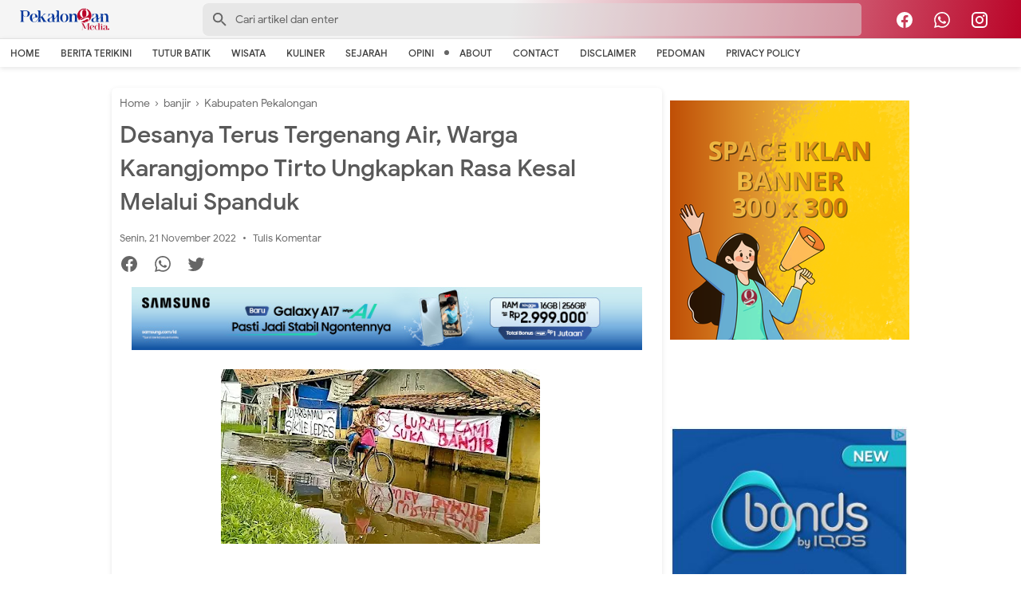

--- FILE ---
content_type: text/html; charset=utf-8
request_url: https://www.google.com/recaptcha/api2/aframe
body_size: 268
content:
<!DOCTYPE HTML><html><head><meta http-equiv="content-type" content="text/html; charset=UTF-8"></head><body><script nonce="HrwGiXN5a66YKsBjXUu1KA">/** Anti-fraud and anti-abuse applications only. See google.com/recaptcha */ try{var clients={'sodar':'https://pagead2.googlesyndication.com/pagead/sodar?'};window.addEventListener("message",function(a){try{if(a.source===window.parent){var b=JSON.parse(a.data);var c=clients[b['id']];if(c){var d=document.createElement('img');d.src=c+b['params']+'&rc='+(localStorage.getItem("rc::a")?sessionStorage.getItem("rc::b"):"");window.document.body.appendChild(d);sessionStorage.setItem("rc::e",parseInt(sessionStorage.getItem("rc::e")||0)+1);localStorage.setItem("rc::h",'1769040157123');}}}catch(b){}});window.parent.postMessage("_grecaptcha_ready", "*");}catch(b){}</script></body></html>